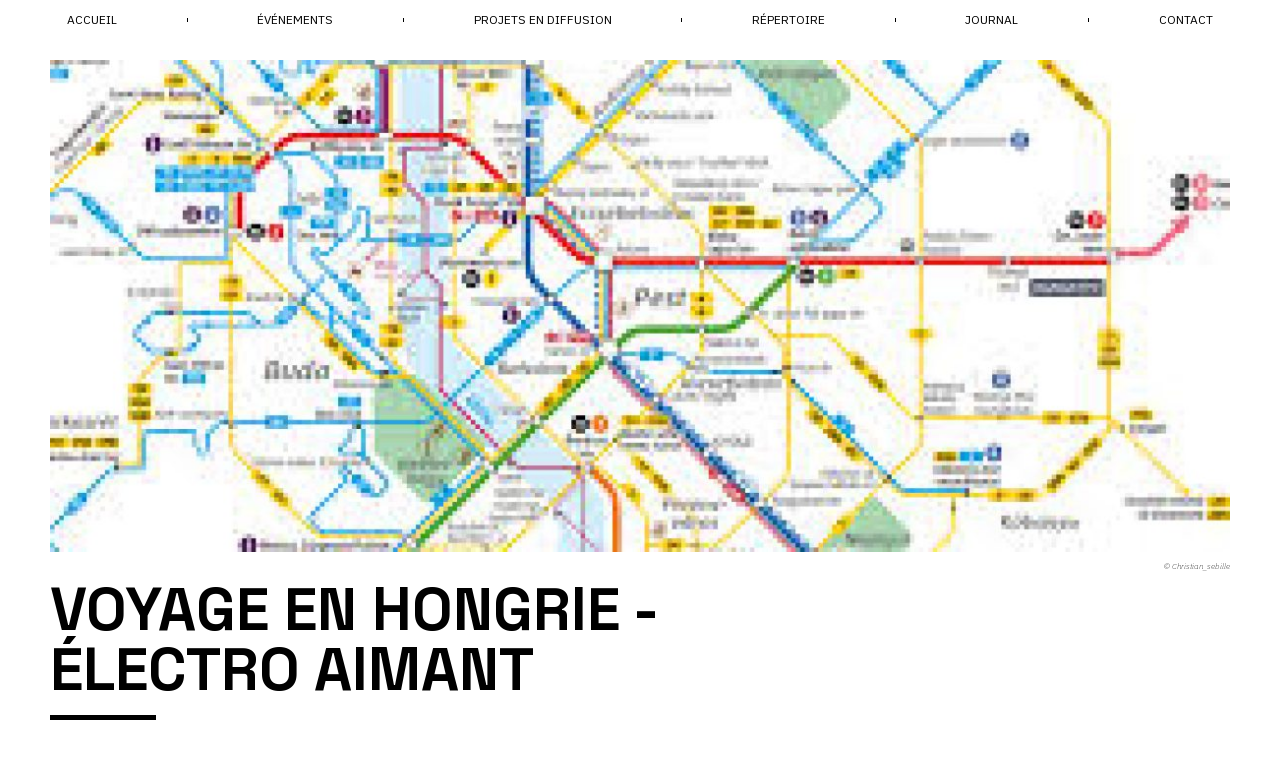

--- FILE ---
content_type: text/html; charset=UTF-8
request_url: https://christiansebille.com/evenements/voyage-en-hongrie/
body_size: 12371
content:
<!DOCTYPE html>
<html lang="fr-FR">
<head>
	<meta charset="UTF-8">
	<meta name="viewport" content="width=device-width, initial-scale=1.0, viewport-fit=cover" />		<title>Voyage en Hongrie &#8211; Christian Sebille</title>
<meta name='robots' content='max-image-preview:large' />
<link rel="alternate" type="application/rss+xml" title="Christian Sebille &raquo; Flux" href="https://christiansebille.com/feed/" />
<link rel="alternate" type="application/rss+xml" title="Christian Sebille &raquo; Flux des commentaires" href="https://christiansebille.com/comments/feed/" />
<link rel="alternate" title="oEmbed (JSON)" type="application/json+oembed" href="https://christiansebille.com/wp-json/oembed/1.0/embed?url=https%3A%2F%2Fchristiansebille.com%2Fevenements%2Fvoyage-en-hongrie%2F" />
<link rel="alternate" title="oEmbed (XML)" type="text/xml+oembed" href="https://christiansebille.com/wp-json/oembed/1.0/embed?url=https%3A%2F%2Fchristiansebille.com%2Fevenements%2Fvoyage-en-hongrie%2F&#038;format=xml" />
<style id='wp-img-auto-sizes-contain-inline-css'>
img:is([sizes=auto i],[sizes^="auto," i]){contain-intrinsic-size:3000px 1500px}
/*# sourceURL=wp-img-auto-sizes-contain-inline-css */
</style>
<style id='wp-emoji-styles-inline-css'>

	img.wp-smiley, img.emoji {
		display: inline !important;
		border: none !important;
		box-shadow: none !important;
		height: 1em !important;
		width: 1em !important;
		margin: 0 0.07em !important;
		vertical-align: -0.1em !important;
		background: none !important;
		padding: 0 !important;
	}
/*# sourceURL=wp-emoji-styles-inline-css */
</style>
<link rel='stylesheet' id='wp-block-library-css' href='https://christiansebille.com/wp-includes/css/dist/block-library/style.min.css?ver=6.9' media='all' />

<style id='classic-theme-styles-inline-css'>
/*! This file is auto-generated */
.wp-block-button__link{color:#fff;background-color:#32373c;border-radius:9999px;box-shadow:none;text-decoration:none;padding:calc(.667em + 2px) calc(1.333em + 2px);font-size:1.125em}.wp-block-file__button{background:#32373c;color:#fff;text-decoration:none}
/*# sourceURL=/wp-includes/css/classic-themes.min.css */
</style>
<link rel='stylesheet' id='cs-style-css' href='https://christiansebille.com/wp-content/themes/cs/style.css?ver=1.0.0' media='all' />
<link rel='stylesheet' id='elementor-icons-css' href='https://christiansebille.com/wp-content/plugins/elementor/assets/lib/eicons/css/elementor-icons.min.css?ver=5.23.0' media='all' />
<link rel='stylesheet' id='elementor-frontend-css' href='https://christiansebille.com/wp-content/plugins/elementor/assets/css/frontend-lite.min.css?ver=3.16.6' media='all' />
<style id='elementor-frontend-inline-css'>
.elementor-kit-5{--e-global-color-primary:#000000;--e-global-color-secondary:#000000;--e-global-color-text:#000000;--e-global-color-accent:#000000;--e-global-color-e6c187b:#51A0B2;--e-global-color-59fa65c:#407D8B;--e-global-typography-primary-font-family:"Roboto";--e-global-typography-primary-font-weight:600;--e-global-typography-secondary-font-family:"Roboto Slab";--e-global-typography-secondary-font-weight:400;--e-global-typography-text-font-family:"Roboto";--e-global-typography-text-font-weight:400;--e-global-typography-accent-font-family:"Roboto";--e-global-typography-accent-font-weight:500;color:#000000;font-family:"IBM Plex Sans", Sans-serif;font-size:14px;font-weight:300;}.elementor-kit-5 p{margin-bottom:10px;}.elementor-kit-5 h1{color:#000000;font-family:"Space Grotesk", Sans-serif;font-size:30px;font-weight:900;}.elementor-kit-5 h2{color:#000000;font-family:"Space Grotesk", Sans-serif;font-size:25px;font-weight:900;}.elementor-kit-5 h3{color:#000000;font-family:"Space Grotesk", Sans-serif;font-size:20px;font-weight:900;}.elementor-section.elementor-section-boxed > .elementor-container{max-width:1140px;}.e-con{--container-max-width:1140px;}.elementor-widget:not(:last-child){margin-block-end:20px;}.elementor-element{--widgets-spacing:20px 20px;}{}h1.entry-title{display:var(--page-title-display);}.elementor-lightbox{background-color:#FFFFFF;--lightbox-ui-color:var( --e-global-color-59fa65c );}.elementor-kit-5 e-page-transition{background-color:#FFBC7D;}@media(max-width:1024px){.elementor-section.elementor-section-boxed > .elementor-container{max-width:1024px;}.e-con{--container-max-width:1024px;}}@media(max-width:767px){.elementor-section.elementor-section-boxed > .elementor-container{max-width:767px;}.e-con{--container-max-width:767px;}}
.elementor-27 .elementor-element.elementor-element-bf0b5d5 > .elementor-container{max-width:1200px;}.elementor-27 .elementor-element.elementor-element-bf0b5d5{overflow:hidden;transition:background 0.3s, border 0.3s, border-radius 0.3s, box-shadow 0.3s;margin-top:0px;margin-bottom:0px;padding:10px 0px 0px 0px;}.elementor-27 .elementor-element.elementor-element-bf0b5d5:not(.elementor-motion-effects-element-type-background), .elementor-27 .elementor-element.elementor-element-bf0b5d5 > .elementor-motion-effects-container > .elementor-motion-effects-layer{background-color:#FFFFFF;}.elementor-27 .elementor-element.elementor-element-bf0b5d5 > .elementor-background-overlay{transition:background 0.3s, border-radius 0.3s, opacity 0.3s;}.elementor-27 .elementor-element.elementor-element-8878da3{width:auto;max-width:auto;top:10px;}body:not(.rtl) .elementor-27 .elementor-element.elementor-element-8878da3{left:70px;}body.rtl .elementor-27 .elementor-element.elementor-element-8878da3{right:70px;}.elementor-27 .elementor-element.elementor-element-c584d3d .elementor-menu-toggle{margin-left:auto;background-color:#FFFFFF;}.elementor-27 .elementor-element.elementor-element-c584d3d .elementor-nav-menu .elementor-item{font-size:12px;font-weight:400;text-transform:uppercase;}.elementor-27 .elementor-element.elementor-element-c584d3d .elementor-nav-menu--main .elementor-item{color:#000000;fill:#000000;padding-left:5px;padding-right:5px;padding-top:0px;padding-bottom:0px;}.elementor-27 .elementor-element.elementor-element-c584d3d .elementor-nav-menu--main .elementor-item:hover,
					.elementor-27 .elementor-element.elementor-element-c584d3d .elementor-nav-menu--main .elementor-item.elementor-item-active,
					.elementor-27 .elementor-element.elementor-element-c584d3d .elementor-nav-menu--main .elementor-item.highlighted,
					.elementor-27 .elementor-element.elementor-element-c584d3d .elementor-nav-menu--main .elementor-item:focus{color:#fff;}.elementor-27 .elementor-element.elementor-element-c584d3d .elementor-nav-menu--main:not(.e--pointer-framed) .elementor-item:before,
					.elementor-27 .elementor-element.elementor-element-c584d3d .elementor-nav-menu--main:not(.e--pointer-framed) .elementor-item:after{background-color:#000000;}.elementor-27 .elementor-element.elementor-element-c584d3d .e--pointer-framed .elementor-item:before,
					.elementor-27 .elementor-element.elementor-element-c584d3d .e--pointer-framed .elementor-item:after{border-color:#000000;}.elementor-27 .elementor-element.elementor-element-c584d3d .elementor-nav-menu--main .elementor-item.elementor-item-active{color:#FFFFFF;}.elementor-27 .elementor-element.elementor-element-c584d3d .elementor-nav-menu--main:not(.e--pointer-framed) .elementor-item.elementor-item-active:before,
					.elementor-27 .elementor-element.elementor-element-c584d3d .elementor-nav-menu--main:not(.e--pointer-framed) .elementor-item.elementor-item-active:after{background-color:var( --e-global-color-primary );}.elementor-27 .elementor-element.elementor-element-c584d3d .e--pointer-framed .elementor-item.elementor-item-active:before,
					.elementor-27 .elementor-element.elementor-element-c584d3d .e--pointer-framed .elementor-item.elementor-item-active:after{border-color:var( --e-global-color-primary );}.elementor-27 .elementor-element.elementor-element-c584d3d{--e-nav-menu-divider-content:"";--e-nav-menu-divider-style:solid;--e-nav-menu-divider-width:1px;--e-nav-menu-divider-height:4px;--e-nav-menu-horizontal-menu-item-margin:calc( 85px / 2 );}.elementor-27 .elementor-element.elementor-element-c584d3d .elementor-nav-menu--main:not(.elementor-nav-menu--layout-horizontal) .elementor-nav-menu > li:not(:last-child){margin-bottom:85px;}.elementor-27 .elementor-element.elementor-element-c584d3d .elementor-nav-menu--dropdown a, .elementor-27 .elementor-element.elementor-element-c584d3d .elementor-menu-toggle{color:var( --e-global-color-primary );}.elementor-27 .elementor-element.elementor-element-c584d3d .elementor-nav-menu--dropdown a:hover,
					.elementor-27 .elementor-element.elementor-element-c584d3d .elementor-nav-menu--dropdown a.elementor-item-active,
					.elementor-27 .elementor-element.elementor-element-c584d3d .elementor-nav-menu--dropdown a.highlighted,
					.elementor-27 .elementor-element.elementor-element-c584d3d .elementor-menu-toggle:hover{color:var( --e-global-color-59fa65c );}.elementor-27 .elementor-element.elementor-element-c584d3d .elementor-nav-menu--dropdown a:hover,
					.elementor-27 .elementor-element.elementor-element-c584d3d .elementor-nav-menu--dropdown a.elementor-item-active,
					.elementor-27 .elementor-element.elementor-element-c584d3d .elementor-nav-menu--dropdown a.highlighted{background-color:#FFFFFF;}.elementor-27 .elementor-element.elementor-element-c584d3d .elementor-nav-menu--dropdown a.elementor-item-active{color:var( --e-global-color-59fa65c );}.elementor-27 .elementor-element.elementor-element-c584d3d div.elementor-menu-toggle{color:var( --e-global-color-text );}.elementor-27 .elementor-element.elementor-element-c584d3d div.elementor-menu-toggle svg{fill:var( --e-global-color-text );}.elementor-27 .elementor-element.elementor-element-c584d3d div.elementor-menu-toggle:hover{color:var( --e-global-color-59fa65c );}.elementor-27 .elementor-element.elementor-element-c584d3d div.elementor-menu-toggle:hover svg{fill:var( --e-global-color-59fa65c );}.elementor-27 .elementor-element.elementor-element-737eb48 .elementor-icon-wrapper{text-align:center;}.elementor-27 .elementor-element.elementor-element-737eb48.elementor-view-stacked .elementor-icon{background-color:var( --e-global-color-text );}.elementor-27 .elementor-element.elementor-element-737eb48.elementor-view-framed .elementor-icon, .elementor-27 .elementor-element.elementor-element-737eb48.elementor-view-default .elementor-icon{color:var( --e-global-color-text );border-color:var( --e-global-color-text );}.elementor-27 .elementor-element.elementor-element-737eb48.elementor-view-framed .elementor-icon, .elementor-27 .elementor-element.elementor-element-737eb48.elementor-view-default .elementor-icon svg{fill:var( --e-global-color-text );}.elementor-27 .elementor-element.elementor-element-737eb48.elementor-view-stacked .elementor-icon:hover{background-color:var( --e-global-color-59fa65c );}.elementor-27 .elementor-element.elementor-element-737eb48.elementor-view-framed .elementor-icon:hover, .elementor-27 .elementor-element.elementor-element-737eb48.elementor-view-default .elementor-icon:hover{color:var( --e-global-color-59fa65c );border-color:var( --e-global-color-59fa65c );}.elementor-27 .elementor-element.elementor-element-737eb48.elementor-view-framed .elementor-icon:hover, .elementor-27 .elementor-element.elementor-element-737eb48.elementor-view-default .elementor-icon:hover svg{fill:var( --e-global-color-59fa65c );}@media(max-width:1024px) and (min-width:768px){.elementor-27 .elementor-element.elementor-element-96a0be2{width:100%;}}@media(max-width:1024px){.elementor-27 .elementor-element.elementor-element-bf0b5d5{padding:0px 0px 0px 0px;}.elementor-27 .elementor-element.elementor-element-96a0be2 > .elementor-widget-wrap > .elementor-widget:not(.elementor-widget__width-auto):not(.elementor-widget__width-initial):not(:last-child):not(.elementor-absolute){margin-bottom:0px;}.elementor-27 .elementor-element.elementor-element-96a0be2 > .elementor-element-populated{padding:10px 0px 0px 0px;}.elementor-27 .elementor-element.elementor-element-c584d3d .elementor-nav-menu--main .elementor-item{padding-left:5px;padding-right:5px;}.elementor-27 .elementor-element.elementor-element-c584d3d{--e-nav-menu-horizontal-menu-item-margin:calc( 60px / 2 );}.elementor-27 .elementor-element.elementor-element-c584d3d .elementor-nav-menu--main:not(.elementor-nav-menu--layout-horizontal) .elementor-nav-menu > li:not(:last-child){margin-bottom:60px;}.elementor-27 .elementor-element.elementor-element-737eb48 .elementor-icon-wrapper{text-align:right;}.elementor-27 .elementor-element.elementor-element-737eb48 .elementor-icon{font-size:35px;}.elementor-27 .elementor-element.elementor-element-737eb48 .elementor-icon svg{height:35px;}}@media(max-width:767px){.elementor-27 .elementor-element.elementor-element-bf0b5d5{padding:0px 0px 0px 0px;}.elementor-bc-flex-widget .elementor-27 .elementor-element.elementor-element-96a0be2.elementor-column .elementor-widget-wrap{align-items:center;}.elementor-27 .elementor-element.elementor-element-96a0be2.elementor-column.elementor-element[data-element_type="column"] > .elementor-widget-wrap.elementor-element-populated{align-content:center;align-items:center;}.elementor-27 .elementor-element.elementor-element-96a0be2 > .elementor-element-populated{padding:0px 0px 0px 0px;}.elementor-27 .elementor-element.elementor-element-c584d3d{--nav-menu-icon-size:20px;}.elementor-27 .elementor-element.elementor-element-737eb48 .elementor-icon-wrapper{text-align:right;}.elementor-27 .elementor-element.elementor-element-737eb48 .elementor-icon{font-size:35px;}.elementor-27 .elementor-element.elementor-element-737eb48 .elementor-icon svg{height:35px;}.elementor-27 .elementor-element.elementor-element-737eb48 > .elementor-widget-container{padding:5px 5px 0px 0px;}}
.elementor-339 .elementor-element.elementor-element-eb13329 > .elementor-container{max-width:1200px;}.elementor-339 .elementor-element.elementor-element-eb13329 > .elementor-container > .elementor-column > .elementor-widget-wrap{align-content:center;align-items:center;}.elementor-339 .elementor-element.elementor-element-eb13329:not(.elementor-motion-effects-element-type-background), .elementor-339 .elementor-element.elementor-element-eb13329 > .elementor-motion-effects-container > .elementor-motion-effects-layer{background-color:#ECECEC;}.elementor-339 .elementor-element.elementor-element-eb13329{transition:background 0.3s, border 0.3s, border-radius 0.3s, box-shadow 0.3s;}.elementor-339 .elementor-element.elementor-element-eb13329 > .elementor-background-overlay{transition:background 0.3s, border-radius 0.3s, opacity 0.3s;}.elementor-339 .elementor-element.elementor-element-46ddd51{text-align:left;}.elementor-339 .elementor-element.elementor-element-46ddd51 .elementor-heading-title{color:#000000;font-size:10px;font-weight:400;text-transform:uppercase;line-height:15px;}.elementor-339 .elementor-element.elementor-element-46ddd51 > .elementor-widget-container{padding:0px 0px 0px 5px;}.elementor-bc-flex-widget .elementor-339 .elementor-element.elementor-element-61d3577.elementor-column .elementor-widget-wrap{align-items:flex-end;}.elementor-339 .elementor-element.elementor-element-61d3577.elementor-column.elementor-element[data-element_type="column"] > .elementor-widget-wrap.elementor-element-populated{align-content:flex-end;align-items:flex-end;}.elementor-339 .elementor-element.elementor-element-a5e78f0{text-align:right;}.elementor-339 .elementor-element.elementor-element-a5e78f0 .elementor-heading-title{color:#000000;font-size:10px;font-weight:400;text-transform:uppercase;line-height:15px;}.elementor-339 .elementor-element.elementor-element-a5e78f0 > .elementor-widget-container{padding:0px 5px 0px 0px;}@media(max-width:767px){.elementor-339 .elementor-element.elementor-element-3ec805f{width:40%;}.elementor-339 .elementor-element.elementor-element-61d3577{width:20%;}.elementor-339 .elementor-element.elementor-element-ed76939{width:40%;}}@media(min-width:768px){.elementor-339 .elementor-element.elementor-element-3ec805f{width:15%;}.elementor-339 .elementor-element.elementor-element-61d3577{width:69.332%;}.elementor-339 .elementor-element.elementor-element-ed76939{width:15%;}}@media(max-width:1024px) and (min-width:768px){.elementor-339 .elementor-element.elementor-element-3ec805f{width:20%;}.elementor-339 .elementor-element.elementor-element-61d3577{width:60%;}.elementor-339 .elementor-element.elementor-element-ed76939{width:20%;}}
.elementor-570 .elementor-element.elementor-element-e6e7043 > .elementor-container{max-width:1200px;}.elementor-570 .elementor-element.elementor-element-e6e7043{margin-top:0px;margin-bottom:50px;}.elementor-570 .elementor-element.elementor-element-4502964 > .elementor-widget-wrap > .elementor-widget:not(.elementor-widget__width-auto):not(.elementor-widget__width-initial):not(:last-child):not(.elementor-absolute){margin-bottom:10px;}.elementor-570 .elementor-element.elementor-element-d45622a{text-align:right;}.elementor-570 .elementor-element.elementor-element-d45622a .elementor-heading-title{font-size:8px;font-weight:200;font-style:italic;}.elementor-570 .elementor-element.elementor-element-0d7ad93 > .elementor-widget-wrap > .elementor-widget:not(.elementor-widget__width-auto):not(.elementor-widget__width-initial):not(:last-child):not(.elementor-absolute){margin-bottom:5px;}.elementor-570 .elementor-element.elementor-element-cd34c8d .elementor-heading-title{font-size:4.3em;text-transform:uppercase;}.elementor-570 .elementor-element.elementor-element-68bd7e3{--divider-border-style:solid;--divider-color:#000;--divider-border-width:10px;}.elementor-570 .elementor-element.elementor-element-68bd7e3 .elementor-divider-separator{width:15%;}.elementor-570 .elementor-element.elementor-element-68bd7e3 .elementor-divider{padding-top:10px;padding-bottom:10px;}.elementor-570 .elementor-element.elementor-element-cdc74f4 .elementor-heading-title{color:var( --e-global-color-59fa65c );font-size:24px;font-weight:bold;text-transform:uppercase;}.elementor-570 .elementor-element.elementor-element-cdc74f4 > .elementor-widget-container{margin:15px 0px 0px 0px;}.elementor-570 .elementor-element.elementor-element-86649f2 .elementor-heading-title{color:var( --e-global-color-59fa65c );font-size:16px;font-weight:300;text-transform:uppercase;}.elementor-570 .elementor-element.elementor-element-43d5f3d{text-align:justify;width:100%;max-width:100%;}.elementor-570 .elementor-element.elementor-element-43d5f3d > .elementor-widget-container{margin:10px 0px 0px 0px;}.elementor-570 .elementor-element.elementor-element-17fde46 .elementor-button{font-size:12px;font-weight:500;text-transform:uppercase;text-decoration:underline;fill:var( --e-global-color-primary );color:var( --e-global-color-primary );background-color:#00000000;border-radius:0px 0px 0px 0px;padding:4px 4px 4px 4px;}.elementor-570 .elementor-element.elementor-element-17fde46 .elementor-button:hover, .elementor-570 .elementor-element.elementor-element-17fde46 .elementor-button:focus{color:#FFFFFF;background-color:var( --e-global-color-59fa65c );}.elementor-570 .elementor-element.elementor-element-17fde46 .elementor-button:hover svg, .elementor-570 .elementor-element.elementor-element-17fde46 .elementor-button:focus svg{fill:#FFFFFF;}.elementor-570 .elementor-element.elementor-element-0a2d8ef{--divider-border-style:solid;--divider-color:#000;--divider-border-width:5px;}.elementor-570 .elementor-element.elementor-element-0a2d8ef .elementor-divider-separator{width:1%;margin:0 auto;margin-left:0;}.elementor-570 .elementor-element.elementor-element-0a2d8ef .elementor-divider{text-align:left;padding-top:5px;padding-bottom:5px;}.elementor-570 .elementor-element.elementor-element-7a7e450 > .elementor-widget-wrap > .elementor-widget:not(.elementor-widget__width-auto):not(.elementor-widget__width-initial):not(:last-child):not(.elementor-absolute){margin-bottom:5px;}.elementor-570 .elementor-element.elementor-element-c695417 .elementor-wrapper{--video-aspect-ratio:1.77777;}.elementor-570 .elementor-element.elementor-element-c695417 > .elementor-widget-container{margin:10px 0px 0px 0px;}.elementor-570 .elementor-element.elementor-element-46420af .elementor-wrapper{--video-aspect-ratio:1.77777;}.elementor-570 .elementor-element.elementor-element-4d86f98{text-align:justify;}.elementor-570 .elementor-element.elementor-element-4d86f98 > .elementor-widget-container{margin:10px 0px 0px 0px;}.elementor-570 .elementor-element.elementor-element-445e88a > .elementor-widget-wrap > .elementor-widget:not(.elementor-widget__width-auto):not(.elementor-widget__width-initial):not(:last-child):not(.elementor-absolute){margin-bottom:15px;}.elementor-570 .elementor-element.elementor-element-242d312 .elementor-heading-title{color:var( --e-global-color-59fa65c );font-size:14px;font-weight:500;}.elementor-570 .elementor-element.elementor-element-531dbb7 .elementor-button{font-weight:300;text-transform:uppercase;background-color:var( --e-global-color-59fa65c );border-radius:0px 0px 0px 0px;padding:4px 4px 4px 4px;}.elementor-570 .elementor-element.elementor-element-531dbb7 .elementor-button:hover, .elementor-570 .elementor-element.elementor-element-531dbb7 .elementor-button:focus{color:#FFFFFF;background-color:var( --e-global-color-text );}.elementor-570 .elementor-element.elementor-element-531dbb7 .elementor-button:hover svg, .elementor-570 .elementor-element.elementor-element-531dbb7 .elementor-button:focus svg{fill:#FFFFFF;}.elementor-570 .elementor-element.elementor-element-531dbb7 > .elementor-widget-container{margin:15px 0px 10px 0px;}@media(max-width:1024px){.elementor-570 .elementor-element.elementor-element-cd34c8d .elementor-heading-title{font-size:3em;}}@media(max-width:767px){.elementor-570 .elementor-element.elementor-element-e6e7043{margin-top:0px;margin-bottom:50px;}.elementor-570 .elementor-element.elementor-element-cd34c8d .elementor-heading-title{font-size:2.5em;}}@media(min-width:768px){.elementor-570 .elementor-element.elementor-element-0d7ad93{width:60%;}.elementor-570 .elementor-element.elementor-element-7a7e450{width:40%;}.elementor-570 .elementor-element.elementor-element-445e88a{width:38%;}.elementor-570 .elementor-element.elementor-element-9d0d352{width:62%;}}
/*# sourceURL=elementor-frontend-inline-css */
</style>
<link rel='stylesheet' id='swiper-css' href='https://christiansebille.com/wp-content/plugins/elementor/assets/lib/swiper/css/swiper.min.css?ver=5.3.6' media='all' />
<link rel='stylesheet' id='elementor-pro-css' href='https://christiansebille.com/wp-content/plugins/elementor-pro/assets/css/frontend-lite.min.css?ver=3.16.2' media='all' />
<link rel='stylesheet' id='font-awesome-5-all-css' href='https://christiansebille.com/wp-content/plugins/elementor/assets/lib/font-awesome/css/all.min.css?ver=3.16.6' media='all' />
<link rel='stylesheet' id='font-awesome-4-shim-css' href='https://christiansebille.com/wp-content/plugins/elementor/assets/lib/font-awesome/css/v4-shims.min.css?ver=3.16.6' media='all' />
<link rel='stylesheet' id='jquery-lazyloadxt-spinner-css-css' href='//christiansebille.com/wp-content/plugins/a3-lazy-load/assets/css/jquery.lazyloadxt.spinner.css?ver=6.9' media='all' />
<link rel='stylesheet' id='ecs-styles-css' href='https://christiansebille.com/wp-content/plugins/ele-custom-skin/assets/css/ecs-style.css?ver=3.1.7' media='all' />
<link rel='stylesheet' id='google-fonts-1-css' href='https://fonts.googleapis.com/css?family=Roboto%3A100%2C100italic%2C200%2C200italic%2C300%2C300italic%2C400%2C400italic%2C500%2C500italic%2C600%2C600italic%2C700%2C700italic%2C800%2C800italic%2C900%2C900italic%7CRoboto+Slab%3A100%2C100italic%2C200%2C200italic%2C300%2C300italic%2C400%2C400italic%2C500%2C500italic%2C600%2C600italic%2C700%2C700italic%2C800%2C800italic%2C900%2C900italic%7CIBM+Plex+Sans%3A100%2C100italic%2C200%2C200italic%2C300%2C300italic%2C400%2C400italic%2C500%2C500italic%2C600%2C600italic%2C700%2C700italic%2C800%2C800italic%2C900%2C900italic%7CSpace+Grotesk%3A100%2C100italic%2C200%2C200italic%2C300%2C300italic%2C400%2C400italic%2C500%2C500italic%2C600%2C600italic%2C700%2C700italic%2C800%2C800italic%2C900%2C900italic&#038;display=auto&#038;ver=6.9' media='all' />
<link rel='stylesheet' id='elementor-icons-shared-0-css' href='https://christiansebille.com/wp-content/plugins/elementor/assets/lib/font-awesome/css/fontawesome.min.css?ver=5.15.3' media='all' />
<link rel='stylesheet' id='elementor-icons-fa-solid-css' href='https://christiansebille.com/wp-content/plugins/elementor/assets/lib/font-awesome/css/solid.min.css?ver=5.15.3' media='all' />
<link rel="preconnect" href="https://fonts.gstatic.com/" crossorigin><script src="https://christiansebille.com/wp-includes/js/jquery/jquery.min.js?ver=3.7.1" id="jquery-core-js"></script>
<script src="https://christiansebille.com/wp-includes/js/jquery/jquery-migrate.min.js?ver=3.4.1" id="jquery-migrate-js"></script>
<script src="https://christiansebille.com/wp-content/plugins/elementor/assets/lib/font-awesome/js/v4-shims.min.js?ver=3.16.6" id="font-awesome-4-shim-js"></script>
<script id="ecs_ajax_load-js-extra">
var ecs_ajax_params = {"ajaxurl":"https://christiansebille.com/wp-admin/admin-ajax.php","posts":"{\"page\":0,\"evenements\":\"voyage-en-hongrie\",\"post_type\":\"evenements\",\"name\":\"voyage-en-hongrie\",\"error\":\"\",\"m\":\"\",\"p\":0,\"post_parent\":\"\",\"subpost\":\"\",\"subpost_id\":\"\",\"attachment\":\"\",\"attachment_id\":0,\"pagename\":\"\",\"page_id\":0,\"second\":\"\",\"minute\":\"\",\"hour\":\"\",\"day\":0,\"monthnum\":0,\"year\":0,\"w\":0,\"category_name\":\"\",\"tag\":\"\",\"cat\":\"\",\"tag_id\":\"\",\"author\":\"\",\"author_name\":\"\",\"feed\":\"\",\"tb\":\"\",\"paged\":0,\"meta_key\":\"\",\"meta_value\":\"\",\"preview\":\"\",\"s\":\"\",\"sentence\":\"\",\"title\":\"\",\"fields\":\"all\",\"menu_order\":\"\",\"embed\":\"\",\"category__in\":[],\"category__not_in\":[],\"category__and\":[],\"post__in\":[],\"post__not_in\":[],\"post_name__in\":[],\"tag__in\":[],\"tag__not_in\":[],\"tag__and\":[],\"tag_slug__in\":[],\"tag_slug__and\":[],\"post_parent__in\":[],\"post_parent__not_in\":[],\"author__in\":[],\"author__not_in\":[],\"search_columns\":[],\"ignore_sticky_posts\":false,\"suppress_filters\":false,\"cache_results\":true,\"update_post_term_cache\":true,\"update_menu_item_cache\":false,\"lazy_load_term_meta\":true,\"update_post_meta_cache\":true,\"posts_per_page\":10,\"nopaging\":false,\"comments_per_page\":\"50\",\"no_found_rows\":false,\"order\":\"DESC\"}"};
//# sourceURL=ecs_ajax_load-js-extra
</script>
<script src="https://christiansebille.com/wp-content/plugins/ele-custom-skin/assets/js/ecs_ajax_pagination.js?ver=3.1.7" id="ecs_ajax_load-js"></script>
<script src="https://christiansebille.com/wp-content/plugins/ele-custom-skin/assets/js/ecs.js?ver=3.1.7" id="ecs-script-js"></script>
<link rel="https://api.w.org/" href="https://christiansebille.com/wp-json/" /><link rel="alternate" title="JSON" type="application/json" href="https://christiansebille.com/wp-json/wp/v2/evenements/1505" /><link rel="EditURI" type="application/rsd+xml" title="RSD" href="https://christiansebille.com/xmlrpc.php?rsd" />
<meta name="generator" content="WordPress 6.9" />
<link rel="canonical" href="https://christiansebille.com/evenements/voyage-en-hongrie/" />
<link rel='shortlink' href='https://christiansebille.com/?p=1505' />
<meta name="generator" content="Elementor 3.16.6; features: e_dom_optimization, e_optimized_assets_loading, e_optimized_css_loading, additional_custom_breakpoints; settings: css_print_method-internal, google_font-enabled, font_display-auto">
<link rel="icon" href="https://christiansebille.com/wp-content/uploads/2021/10/picto_CS-150x150.png" sizes="32x32" />
<link rel="icon" href="https://christiansebille.com/wp-content/uploads/2021/10/picto_CS-300x300.png" sizes="192x192" />
<link rel="apple-touch-icon" href="https://christiansebille.com/wp-content/uploads/2021/10/picto_CS-300x300.png" />
<meta name="msapplication-TileImage" content="https://christiansebille.com/wp-content/uploads/2021/10/picto_CS-300x300.png" />
</head>
<body data-rsssl=1 class="wp-singular evenements-template-default single single-evenements postid-1505 wp-theme-cs elementor-default elementor-template-full-width elementor-kit-5 elementor-page-570">
		<div data-elementor-type="header" data-elementor-id="27" class="elementor elementor-27 elementor-location-header" data-elementor-post-type="elementor_library">
								<header class="elementor-section elementor-top-section elementor-element elementor-element-bf0b5d5 elementor-section-boxed elementor-section-height-default elementor-section-height-default" data-id="bf0b5d5" data-element_type="section" id="stickyheaders" data-settings="{&quot;background_background&quot;:&quot;classic&quot;,&quot;sticky&quot;:&quot;top&quot;,&quot;sticky_on&quot;:[&quot;desktop&quot;,&quot;tablet&quot;,&quot;mobile&quot;],&quot;sticky_offset&quot;:0,&quot;sticky_effects_offset&quot;:0}">
						<div class="elementor-container elementor-column-gap-no">
					<div class="elementor-column elementor-col-100 elementor-top-column elementor-element elementor-element-96a0be2" data-id="96a0be2" data-element_type="column">
			<div class="elementor-widget-wrap elementor-element-populated">
								<div class="elementor-element elementor-element-8878da3 elementor-widget__width-auto elementor-absolute elementor-widget elementor-widget-html" data-id="8878da3" data-element_type="widget" data-settings="{&quot;_position&quot;:&quot;absolute&quot;}" data-widget_type="html.default">
				<div class="elementor-widget-container">
			<script>

document.addEventListener('DOMContentLoaded', function() {
jQuery(function($) {
var mywindow = $(window);
var mypos = mywindow.scrollTop();
let scrolling = false; /* For throlling scroll event */
window.addEventListener('scroll', function() {
scrolling = true;
});
setInterval(() => {
if (scrolling) {
scrolling = false;
if (mypos > 40) {
if (mywindow.scrollTop() > mypos) {
$('#stickyheaders').addClass('headerup');
} else {
$('#stickyheaders').removeClass('headerup');
}
}
mypos = mywindow.scrollTop();
}
}, 300);
});
});

</script>
<style>
#stickyheaders{
transition : transform 0.20s ease;
}
.headerup{
transform: translateY(-100px); 
}
</style>
		</div>
				</div>
				<div class="elementor-element elementor-element-c584d3d elementor-nav-menu__align-justify elementor-nav-menu--dropdown-mobile elementor-nav-menu__text-align-center elementor-hidden-mobile elementor-hidden-tablet elementor-nav-menu--toggle elementor-nav-menu--burger elementor-widget elementor-widget-nav-menu" data-id="c584d3d" data-element_type="widget" data-settings="{&quot;layout&quot;:&quot;horizontal&quot;,&quot;submenu_icon&quot;:{&quot;value&quot;:&quot;&lt;i class=\&quot;fas fa-caret-down\&quot;&gt;&lt;\/i&gt;&quot;,&quot;library&quot;:&quot;fa-solid&quot;},&quot;toggle&quot;:&quot;burger&quot;}" data-widget_type="nav-menu.default">
				<div class="elementor-widget-container">
			<link rel="stylesheet" href="https://christiansebille.com/wp-content/plugins/elementor-pro/assets/css/widget-nav-menu.min.css">			<nav class="elementor-nav-menu--main elementor-nav-menu__container elementor-nav-menu--layout-horizontal e--pointer-background e--animation-sweep-right">
				<ul id="menu-1-c584d3d" class="elementor-nav-menu"><li class="menu-item menu-item-type-post_type menu-item-object-page menu-item-home menu-item-354"><a href="https://christiansebille.com/" class="elementor-item">Accueil</a></li>
<li class="menu-item menu-item-type-post_type menu-item-object-page menu-item-921"><a href="https://christiansebille.com/evenements/" class="elementor-item">Événements</a></li>
<li class="menu-item menu-item-type-post_type menu-item-object-page menu-item-508"><a href="https://christiansebille.com/projets-en-diffusion/" class="elementor-item">Projets en diffusion</a></li>
<li class="menu-item menu-item-type-post_type menu-item-object-page menu-item-1284"><a href="https://christiansebille.com/repertoire/" class="elementor-item">Répertoire</a></li>
<li class="menu-item menu-item-type-post_type menu-item-object-page menu-item-1077"><a href="https://christiansebille.com/journal/" class="elementor-item">Journal</a></li>
<li class="menu-item menu-item-type-custom menu-item-object-custom menu-item-396"><a href="mailto:christian.sebille@wanadoo.fr" class="elementor-item">Contact</a></li>
</ul>			</nav>
					<div class="elementor-menu-toggle" role="button" tabindex="0" aria-label="Permuter le menu" aria-expanded="false">
			<i aria-hidden="true" role="presentation" class="elementor-menu-toggle__icon--open eicon-menu-bar"></i><i aria-hidden="true" role="presentation" class="elementor-menu-toggle__icon--close eicon-close"></i>			<span class="elementor-screen-only">Menu</span>
		</div>
					<nav class="elementor-nav-menu--dropdown elementor-nav-menu__container" aria-hidden="true">
				<ul id="menu-2-c584d3d" class="elementor-nav-menu"><li class="menu-item menu-item-type-post_type menu-item-object-page menu-item-home menu-item-354"><a href="https://christiansebille.com/" class="elementor-item" tabindex="-1">Accueil</a></li>
<li class="menu-item menu-item-type-post_type menu-item-object-page menu-item-921"><a href="https://christiansebille.com/evenements/" class="elementor-item" tabindex="-1">Événements</a></li>
<li class="menu-item menu-item-type-post_type menu-item-object-page menu-item-508"><a href="https://christiansebille.com/projets-en-diffusion/" class="elementor-item" tabindex="-1">Projets en diffusion</a></li>
<li class="menu-item menu-item-type-post_type menu-item-object-page menu-item-1284"><a href="https://christiansebille.com/repertoire/" class="elementor-item" tabindex="-1">Répertoire</a></li>
<li class="menu-item menu-item-type-post_type menu-item-object-page menu-item-1077"><a href="https://christiansebille.com/journal/" class="elementor-item" tabindex="-1">Journal</a></li>
<li class="menu-item menu-item-type-custom menu-item-object-custom menu-item-396"><a href="mailto:christian.sebille@wanadoo.fr" class="elementor-item" tabindex="-1">Contact</a></li>
</ul>			</nav>
				</div>
				</div>
				<div class="elementor-element elementor-element-737eb48 elementor-hidden-desktop elementor-view-default elementor-widget elementor-widget-icon" data-id="737eb48" data-element_type="widget" data-widget_type="icon.default">
				<div class="elementor-widget-container">
					<div class="elementor-icon-wrapper">
			<a class="elementor-icon elementor-animation-skew" href="#elementor-action%3Aaction%3Dpopup%3Aopen%26settings%3DeyJpZCI6IjEwOTAiLCJ0b2dnbGUiOmZhbHNlfQ%3D%3D">
			<svg xmlns="http://www.w3.org/2000/svg" xmlns:xlink="http://www.w3.org/1999/xlink" id="Layer_1" viewBox="0 0 24 24" xml:space="preserve"><line fill="none" stroke="#000000" stroke-miterlimit="10" stroke-width="2" x1="12" x2="12" y1="19" y2="5"></line><line fill="none" stroke="#000000" stroke-miterlimit="10" stroke-width="2" x1="5" x2="19" y1="12" y2="12"></line></svg>			</a>
		</div>
				</div>
				</div>
					</div>
		</div>
							</div>
		</header>
						</div>
				<div data-elementor-type="single-post" data-elementor-id="570" class="elementor elementor-570 elementor-location-single post-1505 evenements type-evenements status-publish hentry" data-elementor-post-type="elementor_library">
								<section class="elementor-section elementor-top-section elementor-element elementor-element-e6e7043 elementor-section-stretched elementor-section-boxed elementor-section-height-default elementor-section-height-default" data-id="e6e7043" data-element_type="section" data-settings="{&quot;stretch_section&quot;:&quot;section-stretched&quot;}">
						<div class="elementor-container elementor-column-gap-default">
					<div class="elementor-column elementor-col-100 elementor-top-column elementor-element elementor-element-4502964" data-id="4502964" data-element_type="column">
			<div class="elementor-widget-wrap elementor-element-populated">
								<div class="elementor-element elementor-element-ed31116 elementor-widget elementor-widget-image" data-id="ed31116" data-element_type="widget" data-widget_type="image.default">
				<div class="elementor-widget-container">
			<style>/*! elementor - v3.16.0 - 17-10-2023 */
.elementor-widget-image{text-align:center}.elementor-widget-image a{display:inline-block}.elementor-widget-image a img[src$=".svg"]{width:48px}.elementor-widget-image img{vertical-align:middle;display:inline-block}</style>												<img src="https://christiansebille.com/wp-content/uploads/elementor/thumbs/Budapest-q272k3iydj4ymg0v51g6y726b16pjmi97kq78roozs.jpeg" title="Budapest" alt="Budapest" loading="lazy" />															</div>
				</div>
				<div class="elementor-element elementor-element-d45622a elementor-widget elementor-widget-heading" data-id="d45622a" data-element_type="widget" data-widget_type="heading.default">
				<div class="elementor-widget-container">
			<style>/*! elementor - v3.16.0 - 17-10-2023 */
.elementor-heading-title{padding:0;margin:0;line-height:1}.elementor-widget-heading .elementor-heading-title[class*=elementor-size-]>a{color:inherit;font-size:inherit;line-height:inherit}.elementor-widget-heading .elementor-heading-title.elementor-size-small{font-size:15px}.elementor-widget-heading .elementor-heading-title.elementor-size-medium{font-size:19px}.elementor-widget-heading .elementor-heading-title.elementor-size-large{font-size:29px}.elementor-widget-heading .elementor-heading-title.elementor-size-xl{font-size:39px}.elementor-widget-heading .elementor-heading-title.elementor-size-xxl{font-size:59px}</style><h4 class="elementor-heading-title elementor-size-default">© Christian_sebille</h4>		</div>
				</div>
				<section class="elementor-section elementor-inner-section elementor-element elementor-element-f2d172b elementor-section-full_width elementor-section-height-default elementor-section-height-default" data-id="f2d172b" data-element_type="section">
						<div class="elementor-container elementor-column-gap-no">
					<div class="elementor-column elementor-col-50 elementor-inner-column elementor-element elementor-element-0d7ad93" data-id="0d7ad93" data-element_type="column">
			<div class="elementor-widget-wrap elementor-element-populated">
								<div class="elementor-element elementor-element-cd34c8d elementor-widget elementor-widget-heading" data-id="cd34c8d" data-element_type="widget" data-widget_type="heading.default">
				<div class="elementor-widget-container">
			<h1 class="elementor-heading-title elementor-size-default">Voyage en Hongrie - Électro Aimant</h1>		</div>
				</div>
				<div class="elementor-element elementor-element-68bd7e3 elementor-widget-divider--view-line elementor-widget elementor-widget-divider" data-id="68bd7e3" data-element_type="widget" data-widget_type="divider.default">
				<div class="elementor-widget-container">
			<style>/*! elementor - v3.16.0 - 17-10-2023 */
.elementor-widget-divider{--divider-border-style:none;--divider-border-width:1px;--divider-color:#0c0d0e;--divider-icon-size:20px;--divider-element-spacing:10px;--divider-pattern-height:24px;--divider-pattern-size:20px;--divider-pattern-url:none;--divider-pattern-repeat:repeat-x}.elementor-widget-divider .elementor-divider{display:flex}.elementor-widget-divider .elementor-divider__text{font-size:15px;line-height:1;max-width:95%}.elementor-widget-divider .elementor-divider__element{margin:0 var(--divider-element-spacing);flex-shrink:0}.elementor-widget-divider .elementor-icon{font-size:var(--divider-icon-size)}.elementor-widget-divider .elementor-divider-separator{display:flex;margin:0;direction:ltr}.elementor-widget-divider--view-line_icon .elementor-divider-separator,.elementor-widget-divider--view-line_text .elementor-divider-separator{align-items:center}.elementor-widget-divider--view-line_icon .elementor-divider-separator:after,.elementor-widget-divider--view-line_icon .elementor-divider-separator:before,.elementor-widget-divider--view-line_text .elementor-divider-separator:after,.elementor-widget-divider--view-line_text .elementor-divider-separator:before{display:block;content:"";border-bottom:0;flex-grow:1;border-top:var(--divider-border-width) var(--divider-border-style) var(--divider-color)}.elementor-widget-divider--element-align-left .elementor-divider .elementor-divider-separator>.elementor-divider__svg:first-of-type{flex-grow:0;flex-shrink:100}.elementor-widget-divider--element-align-left .elementor-divider-separator:before{content:none}.elementor-widget-divider--element-align-left .elementor-divider__element{margin-left:0}.elementor-widget-divider--element-align-right .elementor-divider .elementor-divider-separator>.elementor-divider__svg:last-of-type{flex-grow:0;flex-shrink:100}.elementor-widget-divider--element-align-right .elementor-divider-separator:after{content:none}.elementor-widget-divider--element-align-right .elementor-divider__element{margin-right:0}.elementor-widget-divider:not(.elementor-widget-divider--view-line_text):not(.elementor-widget-divider--view-line_icon) .elementor-divider-separator{border-top:var(--divider-border-width) var(--divider-border-style) var(--divider-color)}.elementor-widget-divider--separator-type-pattern{--divider-border-style:none}.elementor-widget-divider--separator-type-pattern.elementor-widget-divider--view-line .elementor-divider-separator,.elementor-widget-divider--separator-type-pattern:not(.elementor-widget-divider--view-line) .elementor-divider-separator:after,.elementor-widget-divider--separator-type-pattern:not(.elementor-widget-divider--view-line) .elementor-divider-separator:before,.elementor-widget-divider--separator-type-pattern:not([class*=elementor-widget-divider--view]) .elementor-divider-separator{width:100%;min-height:var(--divider-pattern-height);-webkit-mask-size:var(--divider-pattern-size) 100%;mask-size:var(--divider-pattern-size) 100%;-webkit-mask-repeat:var(--divider-pattern-repeat);mask-repeat:var(--divider-pattern-repeat);background-color:var(--divider-color);-webkit-mask-image:var(--divider-pattern-url);mask-image:var(--divider-pattern-url)}.elementor-widget-divider--no-spacing{--divider-pattern-size:auto}.elementor-widget-divider--bg-round{--divider-pattern-repeat:round}.rtl .elementor-widget-divider .elementor-divider__text{direction:rtl}.e-con-inner>.elementor-widget-divider,.e-con>.elementor-widget-divider{width:var(--container-widget-width,100%);--flex-grow:var(--container-widget-flex-grow)}</style>		<div class="elementor-divider">
			<span class="elementor-divider-separator">
						</span>
		</div>
				</div>
				</div>
				<div class="elementor-element elementor-element-cdc74f4 elementor-widget elementor-widget-heading" data-id="cdc74f4" data-element_type="widget" data-widget_type="heading.default">
				<div class="elementor-widget-container">
			<h3 class="elementor-heading-title elementor-size-default">du 19 au 26 février 2023</h3>		</div>
				</div>
				<div class="elementor-element elementor-element-86649f2 elementor-widget elementor-widget-heading" data-id="86649f2" data-element_type="widget" data-widget_type="heading.default">
				<div class="elementor-widget-container">
			<h3 class="elementor-heading-title elementor-size-default"> Budapest-Hongrie</h3>		</div>
				</div>
				<div class="elementor-element elementor-element-43d5f3d elementor-widget__width-inherit elementor-widget elementor-widget-text-editor" data-id="43d5f3d" data-element_type="widget" data-widget_type="text-editor.default">
				<div class="elementor-widget-container">
			<style>/*! elementor - v3.16.0 - 17-10-2023 */
.elementor-widget-text-editor.elementor-drop-cap-view-stacked .elementor-drop-cap{background-color:#69727d;color:#fff}.elementor-widget-text-editor.elementor-drop-cap-view-framed .elementor-drop-cap{color:#69727d;border:3px solid;background-color:transparent}.elementor-widget-text-editor:not(.elementor-drop-cap-view-default) .elementor-drop-cap{margin-top:8px}.elementor-widget-text-editor:not(.elementor-drop-cap-view-default) .elementor-drop-cap-letter{width:1em;height:1em}.elementor-widget-text-editor .elementor-drop-cap{float:left;text-align:center;line-height:1;font-size:50px}.elementor-widget-text-editor .elementor-drop-cap-letter{display:inline-block}</style>				<p>Avec Miquéu Montanaro, nous allons présenter notre duo « Électro Aimant » et rencontrer des partenaires potentiels en Hongrie (Budapest) pour envisager de nouvelles collaborations.</p>
						</div>
				</div>
				<div class="elementor-element elementor-element-17fde46 elementor-align-left elementor-widget elementor-widget-button" data-id="17fde46" data-element_type="widget" data-widget_type="button.default">
				<div class="elementor-widget-container">
					<div class="elementor-button-wrapper">
			<a class="elementor-button elementor-size-xs" role="button">
						<span class="elementor-button-content-wrapper">
						<span class="elementor-button-text"></span>
		</span>
					</a>
		</div>
				</div>
				</div>
				<div class="elementor-element elementor-element-0a2d8ef elementor-widget-divider--view-line elementor-widget elementor-widget-divider" data-id="0a2d8ef" data-element_type="widget" data-widget_type="divider.default">
				<div class="elementor-widget-container">
					<div class="elementor-divider">
			<span class="elementor-divider-separator">
						</span>
		</div>
				</div>
				</div>
					</div>
		</div>
				<div class="elementor-column elementor-col-50 elementor-inner-column elementor-element elementor-element-7a7e450" data-id="7a7e450" data-element_type="column">
			<div class="elementor-widget-wrap elementor-element-populated">
									</div>
		</div>
							</div>
		</section>
				<div class="elementor-element elementor-element-4d86f98 elementor-widget elementor-widget-text-editor" data-id="4d86f98" data-element_type="widget" data-widget_type="text-editor.default">
				<div class="elementor-widget-container">
							<p>Electro Aimant est un duo avec Miquèu Montanaro (galoubet tambourin et flûtes) et électronique constitué en 2015 avec pour seule ambition la rencontre entre deux mondes de la musique.</p>
						</div>
				</div>
		<!-- hidden section -->		<div class="elementor-element elementor-element-531dbb7 elementor-align-left dc-has-condition dc-condition-empty elementor-widget elementor-widget-button" data-id="531dbb7" data-element_type="widget" data-widget_type="button.default">
				<div class="elementor-widget-container">
					<div class="elementor-button-wrapper">
			<a class="elementor-button elementor-button-link elementor-size-xs" href="https://gmem.org/electro-aimant">
						<span class="elementor-button-content-wrapper">
						<span class="elementor-button-text">Voir le projet</span>
		</span>
					</a>
		</div>
				</div>
				</div>
					</div>
		</div>
							</div>
		</section>
						</div>
				<div data-elementor-type="footer" data-elementor-id="339" class="elementor elementor-339 elementor-location-footer" data-elementor-post-type="elementor_library">
								<section class="elementor-section elementor-top-section elementor-element elementor-element-eb13329 elementor-section-content-middle elementor-section-boxed elementor-section-height-default elementor-section-height-default" data-id="eb13329" data-element_type="section" data-settings="{&quot;background_background&quot;:&quot;classic&quot;}">
						<div class="elementor-container elementor-column-gap-narrow">
					<div class="elementor-column elementor-col-33 elementor-top-column elementor-element elementor-element-3ec805f" data-id="3ec805f" data-element_type="column">
			<div class="elementor-widget-wrap elementor-element-populated">
								<div class="elementor-element elementor-element-46ddd51 elementor-widget elementor-widget-heading" data-id="46ddd51" data-element_type="widget" data-widget_type="heading.default">
				<div class="elementor-widget-container">
			<h2 class="elementor-heading-title elementor-size-default"><a href="https://christiansebille.com">© Christian Sebille 2026</a></h2>		</div>
				</div>
					</div>
		</div>
				<div class="elementor-column elementor-col-33 elementor-top-column elementor-element elementor-element-61d3577" data-id="61d3577" data-element_type="column">
			<div class="elementor-widget-wrap">
									</div>
		</div>
				<div class="elementor-column elementor-col-33 elementor-top-column elementor-element elementor-element-ed76939" data-id="ed76939" data-element_type="column">
			<div class="elementor-widget-wrap elementor-element-populated">
								<div class="elementor-element elementor-element-a5e78f0 elementor-widget elementor-widget-heading" data-id="a5e78f0" data-element_type="widget" data-widget_type="heading.default">
				<div class="elementor-widget-container">
			<h2 class="elementor-heading-title elementor-size-default"><a href="https://heho.fr" target="_blank">réalisé par HéHo ?! ✌🏻</a></h2>		</div>
				</div>
					</div>
		</div>
							</div>
		</section>
						</div>
		
<script type="speculationrules">
{"prefetch":[{"source":"document","where":{"and":[{"href_matches":"/*"},{"not":{"href_matches":["/wp-*.php","/wp-admin/*","/wp-content/uploads/*","/wp-content/*","/wp-content/plugins/*","/wp-content/themes/cs/*","/*\\?(.+)"]}},{"not":{"selector_matches":"a[rel~=\"nofollow\"]"}},{"not":{"selector_matches":".no-prefetch, .no-prefetch a"}}]},"eagerness":"conservative"}]}
</script>
<style id="elementor-post-1090">.elementor-1090 .elementor-element.elementor-element-caf734e .elementor-nav-menu .elementor-item{font-size:30px;font-weight:400;text-transform:uppercase;}.elementor-1090 .elementor-element.elementor-element-caf734e .elementor-nav-menu--main .elementor-item{color:var( --e-global-color-accent );fill:var( --e-global-color-accent );padding-top:25px;padding-bottom:25px;}.elementor-1090 .elementor-element.elementor-element-caf734e .elementor-nav-menu--main .elementor-item:hover,
					.elementor-1090 .elementor-element.elementor-element-caf734e .elementor-nav-menu--main .elementor-item.elementor-item-active,
					.elementor-1090 .elementor-element.elementor-element-caf734e .elementor-nav-menu--main .elementor-item.highlighted,
					.elementor-1090 .elementor-element.elementor-element-caf734e .elementor-nav-menu--main .elementor-item:focus{color:var( --e-global-color-59fa65c );fill:var( --e-global-color-59fa65c );}.elementor-1090 .elementor-element.elementor-element-caf734e{--e-nav-menu-horizontal-menu-item-margin:calc( 40px / 2 );}.elementor-1090 .elementor-element.elementor-element-caf734e .elementor-nav-menu--main:not(.elementor-nav-menu--layout-horizontal) .elementor-nav-menu > li:not(:last-child){margin-bottom:40px;}#elementor-popup-modal-1090 .dialog-message{width:640px;height:100vh;align-items:center;}#elementor-popup-modal-1090{justify-content:center;align-items:center;pointer-events:all;background-color:rgba(0,0,0,.8);}#elementor-popup-modal-1090 .dialog-close-button{display:flex;}#elementor-popup-modal-1090 .dialog-widget-content{animation-duration:1.2s;box-shadow:2px 8px 23px 3px rgba(0,0,0,0.2);}@media(max-width:767px){.elementor-1090 .elementor-element.elementor-element-caf734e .elementor-nav-menu .elementor-item{font-size:25px;}.elementor-1090 .elementor-element.elementor-element-caf734e .elementor-nav-menu--main .elementor-item{padding-top:20px;padding-bottom:20px;}.elementor-1090 .elementor-element.elementor-element-caf734e{--e-nav-menu-horizontal-menu-item-margin:calc( 30px / 2 );}.elementor-1090 .elementor-element.elementor-element-caf734e .elementor-nav-menu--main:not(.elementor-nav-menu--layout-horizontal) .elementor-nav-menu > li:not(:last-child){margin-bottom:30px;}}</style>		<div data-elementor-type="popup" data-elementor-id="1090" class="elementor elementor-1090 elementor-location-popup" data-elementor-settings="{&quot;entrance_animation&quot;:&quot;fadeIn&quot;,&quot;exit_animation&quot;:&quot;fadeIn&quot;,&quot;entrance_animation_duration&quot;:{&quot;unit&quot;:&quot;px&quot;,&quot;size&quot;:1.2,&quot;sizes&quot;:[]},&quot;a11y_navigation&quot;:&quot;yes&quot;,&quot;timing&quot;:[]}" data-elementor-post-type="elementor_library">
								<section class="elementor-section elementor-top-section elementor-element elementor-element-774cb43 elementor-section-boxed elementor-section-height-default elementor-section-height-default" data-id="774cb43" data-element_type="section">
						<div class="elementor-container elementor-column-gap-default">
					<div class="elementor-column elementor-col-100 elementor-top-column elementor-element elementor-element-cfc602a" data-id="cfc602a" data-element_type="column">
			<div class="elementor-widget-wrap elementor-element-populated">
								<div class="elementor-element elementor-element-caf734e elementor-nav-menu__align-center elementor-nav-menu--dropdown-none elementor-hidden-desktop elementor-widget elementor-widget-nav-menu" data-id="caf734e" data-element_type="widget" data-settings="{&quot;layout&quot;:&quot;vertical&quot;,&quot;submenu_icon&quot;:{&quot;value&quot;:&quot;&lt;i class=\&quot;fas fa-caret-down\&quot;&gt;&lt;\/i&gt;&quot;,&quot;library&quot;:&quot;fa-solid&quot;}}" data-widget_type="nav-menu.default">
				<div class="elementor-widget-container">
						<nav class="elementor-nav-menu--main elementor-nav-menu__container elementor-nav-menu--layout-vertical e--pointer-text e--animation-skew">
				<ul id="menu-1-caf734e" class="elementor-nav-menu sm-vertical"><li class="menu-item menu-item-type-post_type menu-item-object-page menu-item-home menu-item-354"><a href="https://christiansebille.com/" class="elementor-item">Accueil</a></li>
<li class="menu-item menu-item-type-post_type menu-item-object-page menu-item-921"><a href="https://christiansebille.com/evenements/" class="elementor-item">Événements</a></li>
<li class="menu-item menu-item-type-post_type menu-item-object-page menu-item-508"><a href="https://christiansebille.com/projets-en-diffusion/" class="elementor-item">Projets en diffusion</a></li>
<li class="menu-item menu-item-type-post_type menu-item-object-page menu-item-1284"><a href="https://christiansebille.com/repertoire/" class="elementor-item">Répertoire</a></li>
<li class="menu-item menu-item-type-post_type menu-item-object-page menu-item-1077"><a href="https://christiansebille.com/journal/" class="elementor-item">Journal</a></li>
<li class="menu-item menu-item-type-custom menu-item-object-custom menu-item-396"><a href="mailto:christian.sebille@wanadoo.fr" class="elementor-item">Contact</a></li>
</ul>			</nav>
						<nav class="elementor-nav-menu--dropdown elementor-nav-menu__container" aria-hidden="true">
				<ul id="menu-2-caf734e" class="elementor-nav-menu sm-vertical"><li class="menu-item menu-item-type-post_type menu-item-object-page menu-item-home menu-item-354"><a href="https://christiansebille.com/" class="elementor-item" tabindex="-1">Accueil</a></li>
<li class="menu-item menu-item-type-post_type menu-item-object-page menu-item-921"><a href="https://christiansebille.com/evenements/" class="elementor-item" tabindex="-1">Événements</a></li>
<li class="menu-item menu-item-type-post_type menu-item-object-page menu-item-508"><a href="https://christiansebille.com/projets-en-diffusion/" class="elementor-item" tabindex="-1">Projets en diffusion</a></li>
<li class="menu-item menu-item-type-post_type menu-item-object-page menu-item-1284"><a href="https://christiansebille.com/repertoire/" class="elementor-item" tabindex="-1">Répertoire</a></li>
<li class="menu-item menu-item-type-post_type menu-item-object-page menu-item-1077"><a href="https://christiansebille.com/journal/" class="elementor-item" tabindex="-1">Journal</a></li>
<li class="menu-item menu-item-type-custom menu-item-object-custom menu-item-396"><a href="mailto:christian.sebille@wanadoo.fr" class="elementor-item" tabindex="-1">Contact</a></li>
</ul>			</nav>
				</div>
				</div>
					</div>
		</div>
							</div>
		</section>
						</div>
		<script>
(function() {
				var expirationDate = new Date();
				expirationDate.setTime( expirationDate.getTime() + 31536000 * 1000 );
				document.cookie = "pll_language=fr; expires=" + expirationDate.toUTCString() + "; path=/; secure; SameSite=Lax";
			}());

</script>
<script src="https://christiansebille.com/wp-content/plugins/dynamicconditions/Public/js/dynamic-conditions-public.js?ver=1.6.2" id="dynamic-conditions-js"></script>
<script src="https://christiansebille.com/wp-content/themes/cs/js/navigation.js?ver=1.0.0" id="cs-navigation-js"></script>
<script id="jquery-lazyloadxt-js-extra">
var a3_lazyload_params = {"apply_images":"1","apply_videos":"1"};
//# sourceURL=jquery-lazyloadxt-js-extra
</script>
<script src="//christiansebille.com/wp-content/plugins/a3-lazy-load/assets/js/jquery.lazyloadxt.extra.min.js?ver=2.7.0" id="jquery-lazyloadxt-js"></script>
<script src="//christiansebille.com/wp-content/plugins/a3-lazy-load/assets/js/jquery.lazyloadxt.srcset.min.js?ver=2.7.0" id="jquery-lazyloadxt-srcset-js"></script>
<script id="jquery-lazyloadxt-extend-js-extra">
var a3_lazyload_extend_params = {"edgeY":"0","horizontal_container_classnames":""};
//# sourceURL=jquery-lazyloadxt-extend-js-extra
</script>
<script src="//christiansebille.com/wp-content/plugins/a3-lazy-load/assets/js/jquery.lazyloadxt.extend.js?ver=2.7.0" id="jquery-lazyloadxt-extend-js"></script>
<script src="https://christiansebille.com/wp-content/plugins/elementor-pro/assets/lib/smartmenus/jquery.smartmenus.min.js?ver=1.0.1" id="smartmenus-js"></script>
<script src="https://christiansebille.com/wp-content/plugins/elementor-pro/assets/js/webpack-pro.runtime.min.js?ver=3.16.2" id="elementor-pro-webpack-runtime-js"></script>
<script src="https://christiansebille.com/wp-content/plugins/elementor/assets/js/webpack.runtime.min.js?ver=3.16.6" id="elementor-webpack-runtime-js"></script>
<script src="https://christiansebille.com/wp-content/plugins/elementor/assets/js/frontend-modules.min.js?ver=3.16.6" id="elementor-frontend-modules-js"></script>
<script src="https://christiansebille.com/wp-includes/js/dist/hooks.min.js?ver=dd5603f07f9220ed27f1" id="wp-hooks-js"></script>
<script src="https://christiansebille.com/wp-includes/js/dist/i18n.min.js?ver=c26c3dc7bed366793375" id="wp-i18n-js"></script>
<script id="wp-i18n-js-after">
wp.i18n.setLocaleData( { 'text direction\u0004ltr': [ 'ltr' ] } );
//# sourceURL=wp-i18n-js-after
</script>
<script id="elementor-pro-frontend-js-before">
var ElementorProFrontendConfig = {"ajaxurl":"https:\/\/christiansebille.com\/wp-admin\/admin-ajax.php","nonce":"d5d4ec8ca2","urls":{"assets":"https:\/\/christiansebille.com\/wp-content\/plugins\/elementor-pro\/assets\/","rest":"https:\/\/christiansebille.com\/wp-json\/"},"shareButtonsNetworks":{"facebook":{"title":"Facebook","has_counter":true},"twitter":{"title":"Twitter"},"linkedin":{"title":"LinkedIn","has_counter":true},"pinterest":{"title":"Pinterest","has_counter":true},"reddit":{"title":"Reddit","has_counter":true},"vk":{"title":"VK","has_counter":true},"odnoklassniki":{"title":"OK","has_counter":true},"tumblr":{"title":"Tumblr"},"digg":{"title":"Digg"},"skype":{"title":"Skype"},"stumbleupon":{"title":"StumbleUpon","has_counter":true},"mix":{"title":"Mix"},"telegram":{"title":"Telegram"},"pocket":{"title":"Pocket","has_counter":true},"xing":{"title":"XING","has_counter":true},"whatsapp":{"title":"WhatsApp"},"email":{"title":"Email"},"print":{"title":"Print"}},"facebook_sdk":{"lang":"fr_FR","app_id":""},"lottie":{"defaultAnimationUrl":"https:\/\/christiansebille.com\/wp-content\/plugins\/elementor-pro\/modules\/lottie\/assets\/animations\/default.json"}};
//# sourceURL=elementor-pro-frontend-js-before
</script>
<script src="https://christiansebille.com/wp-content/plugins/elementor-pro/assets/js/frontend.min.js?ver=3.16.2" id="elementor-pro-frontend-js"></script>
<script src="https://christiansebille.com/wp-content/plugins/elementor/assets/lib/waypoints/waypoints.min.js?ver=4.0.2" id="elementor-waypoints-js"></script>
<script src="https://christiansebille.com/wp-includes/js/jquery/ui/core.min.js?ver=1.13.3" id="jquery-ui-core-js"></script>
<script id="elementor-frontend-js-before">
var elementorFrontendConfig = {"environmentMode":{"edit":false,"wpPreview":false,"isScriptDebug":false},"i18n":{"shareOnFacebook":"Partager sur Facebook","shareOnTwitter":"Partager sur Twitter","pinIt":"L\u2019\u00e9pingler","download":"T\u00e9l\u00e9charger","downloadImage":"T\u00e9l\u00e9charger une image","fullscreen":"Plein \u00e9cran","zoom":"Zoom","share":"Partager","playVideo":"Lire la vid\u00e9o","previous":"Pr\u00e9c\u00e9dent","next":"Suivant","close":"Fermer","a11yCarouselWrapperAriaLabel":"Carousel | Scroll horizontal: Fl\u00e8che gauche & droite","a11yCarouselPrevSlideMessage":"Diapositive pr\u00e9c\u00e9dente","a11yCarouselNextSlideMessage":"Diapositive suivante","a11yCarouselFirstSlideMessage":"Ceci est la premi\u00e8re diapositive","a11yCarouselLastSlideMessage":"Ceci est la derni\u00e8re diapositive","a11yCarouselPaginationBulletMessage":"Aller \u00e0 la diapositive"},"is_rtl":false,"breakpoints":{"xs":0,"sm":480,"md":768,"lg":1025,"xl":1440,"xxl":1600},"responsive":{"breakpoints":{"mobile":{"label":"Portrait mobile","value":767,"default_value":767,"direction":"max","is_enabled":true},"mobile_extra":{"label":"Mobile Paysage","value":880,"default_value":880,"direction":"max","is_enabled":false},"tablet":{"label":"Tablette en mode portrait","value":1024,"default_value":1024,"direction":"max","is_enabled":true},"tablet_extra":{"label":"Tablette en mode paysage","value":1200,"default_value":1200,"direction":"max","is_enabled":false},"laptop":{"label":"Portable","value":1366,"default_value":1366,"direction":"max","is_enabled":false},"widescreen":{"label":"\u00c9cran large","value":2400,"default_value":2400,"direction":"min","is_enabled":false}}},"version":"3.16.6","is_static":false,"experimentalFeatures":{"e_dom_optimization":true,"e_optimized_assets_loading":true,"e_optimized_css_loading":true,"additional_custom_breakpoints":true,"theme_builder_v2":true,"landing-pages":true,"page-transitions":true,"notes":true,"form-submissions":true,"e_scroll_snap":true},"urls":{"assets":"https:\/\/christiansebille.com\/wp-content\/plugins\/elementor\/assets\/"},"swiperClass":"swiper-container","settings":{"page":[],"editorPreferences":[]},"kit":{"active_breakpoints":["viewport_mobile","viewport_tablet"],"global_image_lightbox":"yes","lightbox_enable_counter":"yes","lightbox_enable_fullscreen":"yes","lightbox_enable_zoom":"yes","lightbox_enable_share":"yes"},"post":{"id":1505,"title":"Voyage%20en%20Hongrie%20%E2%80%93%20Christian%20Sebille","excerpt":"","featuredImage":false}};
//# sourceURL=elementor-frontend-js-before
</script>
<script src="https://christiansebille.com/wp-content/plugins/elementor/assets/js/frontend.min.js?ver=3.16.6" id="elementor-frontend-js"></script>
<script src="https://christiansebille.com/wp-content/plugins/elementor-pro/assets/js/elements-handlers.min.js?ver=3.16.2" id="pro-elements-handlers-js"></script>
<script src="https://christiansebille.com/wp-content/plugins/elementor-pro/assets/lib/sticky/jquery.sticky.min.js?ver=3.16.2" id="e-sticky-js"></script>
<script id="wp-emoji-settings" type="application/json">
{"baseUrl":"https://s.w.org/images/core/emoji/17.0.2/72x72/","ext":".png","svgUrl":"https://s.w.org/images/core/emoji/17.0.2/svg/","svgExt":".svg","source":{"concatemoji":"https://christiansebille.com/wp-includes/js/wp-emoji-release.min.js?ver=6.9"}}
</script>
<script type="module">
/*! This file is auto-generated */
const a=JSON.parse(document.getElementById("wp-emoji-settings").textContent),o=(window._wpemojiSettings=a,"wpEmojiSettingsSupports"),s=["flag","emoji"];function i(e){try{var t={supportTests:e,timestamp:(new Date).valueOf()};sessionStorage.setItem(o,JSON.stringify(t))}catch(e){}}function c(e,t,n){e.clearRect(0,0,e.canvas.width,e.canvas.height),e.fillText(t,0,0);t=new Uint32Array(e.getImageData(0,0,e.canvas.width,e.canvas.height).data);e.clearRect(0,0,e.canvas.width,e.canvas.height),e.fillText(n,0,0);const a=new Uint32Array(e.getImageData(0,0,e.canvas.width,e.canvas.height).data);return t.every((e,t)=>e===a[t])}function p(e,t){e.clearRect(0,0,e.canvas.width,e.canvas.height),e.fillText(t,0,0);var n=e.getImageData(16,16,1,1);for(let e=0;e<n.data.length;e++)if(0!==n.data[e])return!1;return!0}function u(e,t,n,a){switch(t){case"flag":return n(e,"\ud83c\udff3\ufe0f\u200d\u26a7\ufe0f","\ud83c\udff3\ufe0f\u200b\u26a7\ufe0f")?!1:!n(e,"\ud83c\udde8\ud83c\uddf6","\ud83c\udde8\u200b\ud83c\uddf6")&&!n(e,"\ud83c\udff4\udb40\udc67\udb40\udc62\udb40\udc65\udb40\udc6e\udb40\udc67\udb40\udc7f","\ud83c\udff4\u200b\udb40\udc67\u200b\udb40\udc62\u200b\udb40\udc65\u200b\udb40\udc6e\u200b\udb40\udc67\u200b\udb40\udc7f");case"emoji":return!a(e,"\ud83e\u1fac8")}return!1}function f(e,t,n,a){let r;const o=(r="undefined"!=typeof WorkerGlobalScope&&self instanceof WorkerGlobalScope?new OffscreenCanvas(300,150):document.createElement("canvas")).getContext("2d",{willReadFrequently:!0}),s=(o.textBaseline="top",o.font="600 32px Arial",{});return e.forEach(e=>{s[e]=t(o,e,n,a)}),s}function r(e){var t=document.createElement("script");t.src=e,t.defer=!0,document.head.appendChild(t)}a.supports={everything:!0,everythingExceptFlag:!0},new Promise(t=>{let n=function(){try{var e=JSON.parse(sessionStorage.getItem(o));if("object"==typeof e&&"number"==typeof e.timestamp&&(new Date).valueOf()<e.timestamp+604800&&"object"==typeof e.supportTests)return e.supportTests}catch(e){}return null}();if(!n){if("undefined"!=typeof Worker&&"undefined"!=typeof OffscreenCanvas&&"undefined"!=typeof URL&&URL.createObjectURL&&"undefined"!=typeof Blob)try{var e="postMessage("+f.toString()+"("+[JSON.stringify(s),u.toString(),c.toString(),p.toString()].join(",")+"));",a=new Blob([e],{type:"text/javascript"});const r=new Worker(URL.createObjectURL(a),{name:"wpTestEmojiSupports"});return void(r.onmessage=e=>{i(n=e.data),r.terminate(),t(n)})}catch(e){}i(n=f(s,u,c,p))}t(n)}).then(e=>{for(const n in e)a.supports[n]=e[n],a.supports.everything=a.supports.everything&&a.supports[n],"flag"!==n&&(a.supports.everythingExceptFlag=a.supports.everythingExceptFlag&&a.supports[n]);var t;a.supports.everythingExceptFlag=a.supports.everythingExceptFlag&&!a.supports.flag,a.supports.everything||((t=a.source||{}).concatemoji?r(t.concatemoji):t.wpemoji&&t.twemoji&&(r(t.twemoji),r(t.wpemoji)))});
//# sourceURL=https://christiansebille.com/wp-includes/js/wp-emoji-loader.min.js
</script>

</body>
</html>

<!-- Dynamic page generated in 0.515 seconds. -->
<!-- Cached page generated by WP-Super-Cache on 2026-01-24 03:56:46 -->

<!-- super cache -->